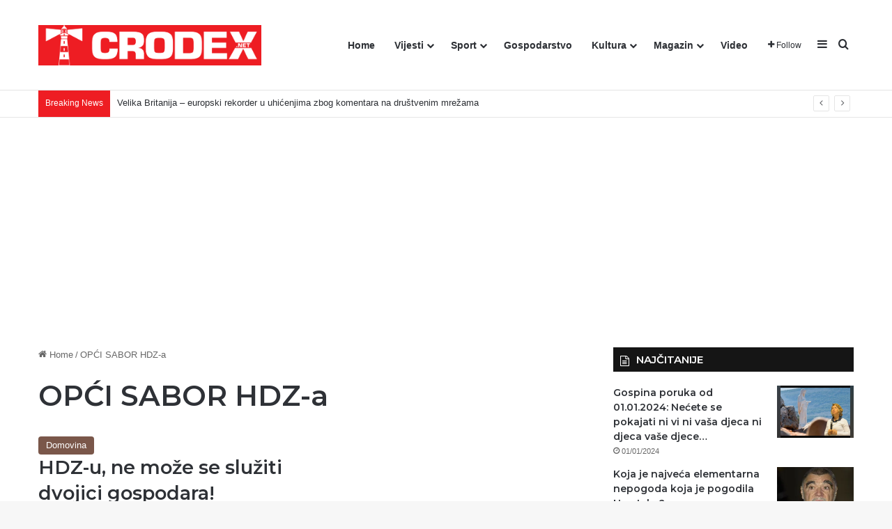

--- FILE ---
content_type: text/html; charset=utf-8
request_url: https://www.google.com/recaptcha/api2/anchor?ar=1&k=6LdDKU0hAAAAANeMbnIpe5UGOaF0nOMskhCCJciA&co=aHR0cHM6Ly9jcm9kZXgubmV0OjQ0Mw..&hl=en&v=PoyoqOPhxBO7pBk68S4YbpHZ&size=normal&anchor-ms=20000&execute-ms=30000&cb=zhl7lrks01i0
body_size: 50341
content:
<!DOCTYPE HTML><html dir="ltr" lang="en"><head><meta http-equiv="Content-Type" content="text/html; charset=UTF-8">
<meta http-equiv="X-UA-Compatible" content="IE=edge">
<title>reCAPTCHA</title>
<style type="text/css">
/* cyrillic-ext */
@font-face {
  font-family: 'Roboto';
  font-style: normal;
  font-weight: 400;
  font-stretch: 100%;
  src: url(//fonts.gstatic.com/s/roboto/v48/KFO7CnqEu92Fr1ME7kSn66aGLdTylUAMa3GUBHMdazTgWw.woff2) format('woff2');
  unicode-range: U+0460-052F, U+1C80-1C8A, U+20B4, U+2DE0-2DFF, U+A640-A69F, U+FE2E-FE2F;
}
/* cyrillic */
@font-face {
  font-family: 'Roboto';
  font-style: normal;
  font-weight: 400;
  font-stretch: 100%;
  src: url(//fonts.gstatic.com/s/roboto/v48/KFO7CnqEu92Fr1ME7kSn66aGLdTylUAMa3iUBHMdazTgWw.woff2) format('woff2');
  unicode-range: U+0301, U+0400-045F, U+0490-0491, U+04B0-04B1, U+2116;
}
/* greek-ext */
@font-face {
  font-family: 'Roboto';
  font-style: normal;
  font-weight: 400;
  font-stretch: 100%;
  src: url(//fonts.gstatic.com/s/roboto/v48/KFO7CnqEu92Fr1ME7kSn66aGLdTylUAMa3CUBHMdazTgWw.woff2) format('woff2');
  unicode-range: U+1F00-1FFF;
}
/* greek */
@font-face {
  font-family: 'Roboto';
  font-style: normal;
  font-weight: 400;
  font-stretch: 100%;
  src: url(//fonts.gstatic.com/s/roboto/v48/KFO7CnqEu92Fr1ME7kSn66aGLdTylUAMa3-UBHMdazTgWw.woff2) format('woff2');
  unicode-range: U+0370-0377, U+037A-037F, U+0384-038A, U+038C, U+038E-03A1, U+03A3-03FF;
}
/* math */
@font-face {
  font-family: 'Roboto';
  font-style: normal;
  font-weight: 400;
  font-stretch: 100%;
  src: url(//fonts.gstatic.com/s/roboto/v48/KFO7CnqEu92Fr1ME7kSn66aGLdTylUAMawCUBHMdazTgWw.woff2) format('woff2');
  unicode-range: U+0302-0303, U+0305, U+0307-0308, U+0310, U+0312, U+0315, U+031A, U+0326-0327, U+032C, U+032F-0330, U+0332-0333, U+0338, U+033A, U+0346, U+034D, U+0391-03A1, U+03A3-03A9, U+03B1-03C9, U+03D1, U+03D5-03D6, U+03F0-03F1, U+03F4-03F5, U+2016-2017, U+2034-2038, U+203C, U+2040, U+2043, U+2047, U+2050, U+2057, U+205F, U+2070-2071, U+2074-208E, U+2090-209C, U+20D0-20DC, U+20E1, U+20E5-20EF, U+2100-2112, U+2114-2115, U+2117-2121, U+2123-214F, U+2190, U+2192, U+2194-21AE, U+21B0-21E5, U+21F1-21F2, U+21F4-2211, U+2213-2214, U+2216-22FF, U+2308-230B, U+2310, U+2319, U+231C-2321, U+2336-237A, U+237C, U+2395, U+239B-23B7, U+23D0, U+23DC-23E1, U+2474-2475, U+25AF, U+25B3, U+25B7, U+25BD, U+25C1, U+25CA, U+25CC, U+25FB, U+266D-266F, U+27C0-27FF, U+2900-2AFF, U+2B0E-2B11, U+2B30-2B4C, U+2BFE, U+3030, U+FF5B, U+FF5D, U+1D400-1D7FF, U+1EE00-1EEFF;
}
/* symbols */
@font-face {
  font-family: 'Roboto';
  font-style: normal;
  font-weight: 400;
  font-stretch: 100%;
  src: url(//fonts.gstatic.com/s/roboto/v48/KFO7CnqEu92Fr1ME7kSn66aGLdTylUAMaxKUBHMdazTgWw.woff2) format('woff2');
  unicode-range: U+0001-000C, U+000E-001F, U+007F-009F, U+20DD-20E0, U+20E2-20E4, U+2150-218F, U+2190, U+2192, U+2194-2199, U+21AF, U+21E6-21F0, U+21F3, U+2218-2219, U+2299, U+22C4-22C6, U+2300-243F, U+2440-244A, U+2460-24FF, U+25A0-27BF, U+2800-28FF, U+2921-2922, U+2981, U+29BF, U+29EB, U+2B00-2BFF, U+4DC0-4DFF, U+FFF9-FFFB, U+10140-1018E, U+10190-1019C, U+101A0, U+101D0-101FD, U+102E0-102FB, U+10E60-10E7E, U+1D2C0-1D2D3, U+1D2E0-1D37F, U+1F000-1F0FF, U+1F100-1F1AD, U+1F1E6-1F1FF, U+1F30D-1F30F, U+1F315, U+1F31C, U+1F31E, U+1F320-1F32C, U+1F336, U+1F378, U+1F37D, U+1F382, U+1F393-1F39F, U+1F3A7-1F3A8, U+1F3AC-1F3AF, U+1F3C2, U+1F3C4-1F3C6, U+1F3CA-1F3CE, U+1F3D4-1F3E0, U+1F3ED, U+1F3F1-1F3F3, U+1F3F5-1F3F7, U+1F408, U+1F415, U+1F41F, U+1F426, U+1F43F, U+1F441-1F442, U+1F444, U+1F446-1F449, U+1F44C-1F44E, U+1F453, U+1F46A, U+1F47D, U+1F4A3, U+1F4B0, U+1F4B3, U+1F4B9, U+1F4BB, U+1F4BF, U+1F4C8-1F4CB, U+1F4D6, U+1F4DA, U+1F4DF, U+1F4E3-1F4E6, U+1F4EA-1F4ED, U+1F4F7, U+1F4F9-1F4FB, U+1F4FD-1F4FE, U+1F503, U+1F507-1F50B, U+1F50D, U+1F512-1F513, U+1F53E-1F54A, U+1F54F-1F5FA, U+1F610, U+1F650-1F67F, U+1F687, U+1F68D, U+1F691, U+1F694, U+1F698, U+1F6AD, U+1F6B2, U+1F6B9-1F6BA, U+1F6BC, U+1F6C6-1F6CF, U+1F6D3-1F6D7, U+1F6E0-1F6EA, U+1F6F0-1F6F3, U+1F6F7-1F6FC, U+1F700-1F7FF, U+1F800-1F80B, U+1F810-1F847, U+1F850-1F859, U+1F860-1F887, U+1F890-1F8AD, U+1F8B0-1F8BB, U+1F8C0-1F8C1, U+1F900-1F90B, U+1F93B, U+1F946, U+1F984, U+1F996, U+1F9E9, U+1FA00-1FA6F, U+1FA70-1FA7C, U+1FA80-1FA89, U+1FA8F-1FAC6, U+1FACE-1FADC, U+1FADF-1FAE9, U+1FAF0-1FAF8, U+1FB00-1FBFF;
}
/* vietnamese */
@font-face {
  font-family: 'Roboto';
  font-style: normal;
  font-weight: 400;
  font-stretch: 100%;
  src: url(//fonts.gstatic.com/s/roboto/v48/KFO7CnqEu92Fr1ME7kSn66aGLdTylUAMa3OUBHMdazTgWw.woff2) format('woff2');
  unicode-range: U+0102-0103, U+0110-0111, U+0128-0129, U+0168-0169, U+01A0-01A1, U+01AF-01B0, U+0300-0301, U+0303-0304, U+0308-0309, U+0323, U+0329, U+1EA0-1EF9, U+20AB;
}
/* latin-ext */
@font-face {
  font-family: 'Roboto';
  font-style: normal;
  font-weight: 400;
  font-stretch: 100%;
  src: url(//fonts.gstatic.com/s/roboto/v48/KFO7CnqEu92Fr1ME7kSn66aGLdTylUAMa3KUBHMdazTgWw.woff2) format('woff2');
  unicode-range: U+0100-02BA, U+02BD-02C5, U+02C7-02CC, U+02CE-02D7, U+02DD-02FF, U+0304, U+0308, U+0329, U+1D00-1DBF, U+1E00-1E9F, U+1EF2-1EFF, U+2020, U+20A0-20AB, U+20AD-20C0, U+2113, U+2C60-2C7F, U+A720-A7FF;
}
/* latin */
@font-face {
  font-family: 'Roboto';
  font-style: normal;
  font-weight: 400;
  font-stretch: 100%;
  src: url(//fonts.gstatic.com/s/roboto/v48/KFO7CnqEu92Fr1ME7kSn66aGLdTylUAMa3yUBHMdazQ.woff2) format('woff2');
  unicode-range: U+0000-00FF, U+0131, U+0152-0153, U+02BB-02BC, U+02C6, U+02DA, U+02DC, U+0304, U+0308, U+0329, U+2000-206F, U+20AC, U+2122, U+2191, U+2193, U+2212, U+2215, U+FEFF, U+FFFD;
}
/* cyrillic-ext */
@font-face {
  font-family: 'Roboto';
  font-style: normal;
  font-weight: 500;
  font-stretch: 100%;
  src: url(//fonts.gstatic.com/s/roboto/v48/KFO7CnqEu92Fr1ME7kSn66aGLdTylUAMa3GUBHMdazTgWw.woff2) format('woff2');
  unicode-range: U+0460-052F, U+1C80-1C8A, U+20B4, U+2DE0-2DFF, U+A640-A69F, U+FE2E-FE2F;
}
/* cyrillic */
@font-face {
  font-family: 'Roboto';
  font-style: normal;
  font-weight: 500;
  font-stretch: 100%;
  src: url(//fonts.gstatic.com/s/roboto/v48/KFO7CnqEu92Fr1ME7kSn66aGLdTylUAMa3iUBHMdazTgWw.woff2) format('woff2');
  unicode-range: U+0301, U+0400-045F, U+0490-0491, U+04B0-04B1, U+2116;
}
/* greek-ext */
@font-face {
  font-family: 'Roboto';
  font-style: normal;
  font-weight: 500;
  font-stretch: 100%;
  src: url(//fonts.gstatic.com/s/roboto/v48/KFO7CnqEu92Fr1ME7kSn66aGLdTylUAMa3CUBHMdazTgWw.woff2) format('woff2');
  unicode-range: U+1F00-1FFF;
}
/* greek */
@font-face {
  font-family: 'Roboto';
  font-style: normal;
  font-weight: 500;
  font-stretch: 100%;
  src: url(//fonts.gstatic.com/s/roboto/v48/KFO7CnqEu92Fr1ME7kSn66aGLdTylUAMa3-UBHMdazTgWw.woff2) format('woff2');
  unicode-range: U+0370-0377, U+037A-037F, U+0384-038A, U+038C, U+038E-03A1, U+03A3-03FF;
}
/* math */
@font-face {
  font-family: 'Roboto';
  font-style: normal;
  font-weight: 500;
  font-stretch: 100%;
  src: url(//fonts.gstatic.com/s/roboto/v48/KFO7CnqEu92Fr1ME7kSn66aGLdTylUAMawCUBHMdazTgWw.woff2) format('woff2');
  unicode-range: U+0302-0303, U+0305, U+0307-0308, U+0310, U+0312, U+0315, U+031A, U+0326-0327, U+032C, U+032F-0330, U+0332-0333, U+0338, U+033A, U+0346, U+034D, U+0391-03A1, U+03A3-03A9, U+03B1-03C9, U+03D1, U+03D5-03D6, U+03F0-03F1, U+03F4-03F5, U+2016-2017, U+2034-2038, U+203C, U+2040, U+2043, U+2047, U+2050, U+2057, U+205F, U+2070-2071, U+2074-208E, U+2090-209C, U+20D0-20DC, U+20E1, U+20E5-20EF, U+2100-2112, U+2114-2115, U+2117-2121, U+2123-214F, U+2190, U+2192, U+2194-21AE, U+21B0-21E5, U+21F1-21F2, U+21F4-2211, U+2213-2214, U+2216-22FF, U+2308-230B, U+2310, U+2319, U+231C-2321, U+2336-237A, U+237C, U+2395, U+239B-23B7, U+23D0, U+23DC-23E1, U+2474-2475, U+25AF, U+25B3, U+25B7, U+25BD, U+25C1, U+25CA, U+25CC, U+25FB, U+266D-266F, U+27C0-27FF, U+2900-2AFF, U+2B0E-2B11, U+2B30-2B4C, U+2BFE, U+3030, U+FF5B, U+FF5D, U+1D400-1D7FF, U+1EE00-1EEFF;
}
/* symbols */
@font-face {
  font-family: 'Roboto';
  font-style: normal;
  font-weight: 500;
  font-stretch: 100%;
  src: url(//fonts.gstatic.com/s/roboto/v48/KFO7CnqEu92Fr1ME7kSn66aGLdTylUAMaxKUBHMdazTgWw.woff2) format('woff2');
  unicode-range: U+0001-000C, U+000E-001F, U+007F-009F, U+20DD-20E0, U+20E2-20E4, U+2150-218F, U+2190, U+2192, U+2194-2199, U+21AF, U+21E6-21F0, U+21F3, U+2218-2219, U+2299, U+22C4-22C6, U+2300-243F, U+2440-244A, U+2460-24FF, U+25A0-27BF, U+2800-28FF, U+2921-2922, U+2981, U+29BF, U+29EB, U+2B00-2BFF, U+4DC0-4DFF, U+FFF9-FFFB, U+10140-1018E, U+10190-1019C, U+101A0, U+101D0-101FD, U+102E0-102FB, U+10E60-10E7E, U+1D2C0-1D2D3, U+1D2E0-1D37F, U+1F000-1F0FF, U+1F100-1F1AD, U+1F1E6-1F1FF, U+1F30D-1F30F, U+1F315, U+1F31C, U+1F31E, U+1F320-1F32C, U+1F336, U+1F378, U+1F37D, U+1F382, U+1F393-1F39F, U+1F3A7-1F3A8, U+1F3AC-1F3AF, U+1F3C2, U+1F3C4-1F3C6, U+1F3CA-1F3CE, U+1F3D4-1F3E0, U+1F3ED, U+1F3F1-1F3F3, U+1F3F5-1F3F7, U+1F408, U+1F415, U+1F41F, U+1F426, U+1F43F, U+1F441-1F442, U+1F444, U+1F446-1F449, U+1F44C-1F44E, U+1F453, U+1F46A, U+1F47D, U+1F4A3, U+1F4B0, U+1F4B3, U+1F4B9, U+1F4BB, U+1F4BF, U+1F4C8-1F4CB, U+1F4D6, U+1F4DA, U+1F4DF, U+1F4E3-1F4E6, U+1F4EA-1F4ED, U+1F4F7, U+1F4F9-1F4FB, U+1F4FD-1F4FE, U+1F503, U+1F507-1F50B, U+1F50D, U+1F512-1F513, U+1F53E-1F54A, U+1F54F-1F5FA, U+1F610, U+1F650-1F67F, U+1F687, U+1F68D, U+1F691, U+1F694, U+1F698, U+1F6AD, U+1F6B2, U+1F6B9-1F6BA, U+1F6BC, U+1F6C6-1F6CF, U+1F6D3-1F6D7, U+1F6E0-1F6EA, U+1F6F0-1F6F3, U+1F6F7-1F6FC, U+1F700-1F7FF, U+1F800-1F80B, U+1F810-1F847, U+1F850-1F859, U+1F860-1F887, U+1F890-1F8AD, U+1F8B0-1F8BB, U+1F8C0-1F8C1, U+1F900-1F90B, U+1F93B, U+1F946, U+1F984, U+1F996, U+1F9E9, U+1FA00-1FA6F, U+1FA70-1FA7C, U+1FA80-1FA89, U+1FA8F-1FAC6, U+1FACE-1FADC, U+1FADF-1FAE9, U+1FAF0-1FAF8, U+1FB00-1FBFF;
}
/* vietnamese */
@font-face {
  font-family: 'Roboto';
  font-style: normal;
  font-weight: 500;
  font-stretch: 100%;
  src: url(//fonts.gstatic.com/s/roboto/v48/KFO7CnqEu92Fr1ME7kSn66aGLdTylUAMa3OUBHMdazTgWw.woff2) format('woff2');
  unicode-range: U+0102-0103, U+0110-0111, U+0128-0129, U+0168-0169, U+01A0-01A1, U+01AF-01B0, U+0300-0301, U+0303-0304, U+0308-0309, U+0323, U+0329, U+1EA0-1EF9, U+20AB;
}
/* latin-ext */
@font-face {
  font-family: 'Roboto';
  font-style: normal;
  font-weight: 500;
  font-stretch: 100%;
  src: url(//fonts.gstatic.com/s/roboto/v48/KFO7CnqEu92Fr1ME7kSn66aGLdTylUAMa3KUBHMdazTgWw.woff2) format('woff2');
  unicode-range: U+0100-02BA, U+02BD-02C5, U+02C7-02CC, U+02CE-02D7, U+02DD-02FF, U+0304, U+0308, U+0329, U+1D00-1DBF, U+1E00-1E9F, U+1EF2-1EFF, U+2020, U+20A0-20AB, U+20AD-20C0, U+2113, U+2C60-2C7F, U+A720-A7FF;
}
/* latin */
@font-face {
  font-family: 'Roboto';
  font-style: normal;
  font-weight: 500;
  font-stretch: 100%;
  src: url(//fonts.gstatic.com/s/roboto/v48/KFO7CnqEu92Fr1ME7kSn66aGLdTylUAMa3yUBHMdazQ.woff2) format('woff2');
  unicode-range: U+0000-00FF, U+0131, U+0152-0153, U+02BB-02BC, U+02C6, U+02DA, U+02DC, U+0304, U+0308, U+0329, U+2000-206F, U+20AC, U+2122, U+2191, U+2193, U+2212, U+2215, U+FEFF, U+FFFD;
}
/* cyrillic-ext */
@font-face {
  font-family: 'Roboto';
  font-style: normal;
  font-weight: 900;
  font-stretch: 100%;
  src: url(//fonts.gstatic.com/s/roboto/v48/KFO7CnqEu92Fr1ME7kSn66aGLdTylUAMa3GUBHMdazTgWw.woff2) format('woff2');
  unicode-range: U+0460-052F, U+1C80-1C8A, U+20B4, U+2DE0-2DFF, U+A640-A69F, U+FE2E-FE2F;
}
/* cyrillic */
@font-face {
  font-family: 'Roboto';
  font-style: normal;
  font-weight: 900;
  font-stretch: 100%;
  src: url(//fonts.gstatic.com/s/roboto/v48/KFO7CnqEu92Fr1ME7kSn66aGLdTylUAMa3iUBHMdazTgWw.woff2) format('woff2');
  unicode-range: U+0301, U+0400-045F, U+0490-0491, U+04B0-04B1, U+2116;
}
/* greek-ext */
@font-face {
  font-family: 'Roboto';
  font-style: normal;
  font-weight: 900;
  font-stretch: 100%;
  src: url(//fonts.gstatic.com/s/roboto/v48/KFO7CnqEu92Fr1ME7kSn66aGLdTylUAMa3CUBHMdazTgWw.woff2) format('woff2');
  unicode-range: U+1F00-1FFF;
}
/* greek */
@font-face {
  font-family: 'Roboto';
  font-style: normal;
  font-weight: 900;
  font-stretch: 100%;
  src: url(//fonts.gstatic.com/s/roboto/v48/KFO7CnqEu92Fr1ME7kSn66aGLdTylUAMa3-UBHMdazTgWw.woff2) format('woff2');
  unicode-range: U+0370-0377, U+037A-037F, U+0384-038A, U+038C, U+038E-03A1, U+03A3-03FF;
}
/* math */
@font-face {
  font-family: 'Roboto';
  font-style: normal;
  font-weight: 900;
  font-stretch: 100%;
  src: url(//fonts.gstatic.com/s/roboto/v48/KFO7CnqEu92Fr1ME7kSn66aGLdTylUAMawCUBHMdazTgWw.woff2) format('woff2');
  unicode-range: U+0302-0303, U+0305, U+0307-0308, U+0310, U+0312, U+0315, U+031A, U+0326-0327, U+032C, U+032F-0330, U+0332-0333, U+0338, U+033A, U+0346, U+034D, U+0391-03A1, U+03A3-03A9, U+03B1-03C9, U+03D1, U+03D5-03D6, U+03F0-03F1, U+03F4-03F5, U+2016-2017, U+2034-2038, U+203C, U+2040, U+2043, U+2047, U+2050, U+2057, U+205F, U+2070-2071, U+2074-208E, U+2090-209C, U+20D0-20DC, U+20E1, U+20E5-20EF, U+2100-2112, U+2114-2115, U+2117-2121, U+2123-214F, U+2190, U+2192, U+2194-21AE, U+21B0-21E5, U+21F1-21F2, U+21F4-2211, U+2213-2214, U+2216-22FF, U+2308-230B, U+2310, U+2319, U+231C-2321, U+2336-237A, U+237C, U+2395, U+239B-23B7, U+23D0, U+23DC-23E1, U+2474-2475, U+25AF, U+25B3, U+25B7, U+25BD, U+25C1, U+25CA, U+25CC, U+25FB, U+266D-266F, U+27C0-27FF, U+2900-2AFF, U+2B0E-2B11, U+2B30-2B4C, U+2BFE, U+3030, U+FF5B, U+FF5D, U+1D400-1D7FF, U+1EE00-1EEFF;
}
/* symbols */
@font-face {
  font-family: 'Roboto';
  font-style: normal;
  font-weight: 900;
  font-stretch: 100%;
  src: url(//fonts.gstatic.com/s/roboto/v48/KFO7CnqEu92Fr1ME7kSn66aGLdTylUAMaxKUBHMdazTgWw.woff2) format('woff2');
  unicode-range: U+0001-000C, U+000E-001F, U+007F-009F, U+20DD-20E0, U+20E2-20E4, U+2150-218F, U+2190, U+2192, U+2194-2199, U+21AF, U+21E6-21F0, U+21F3, U+2218-2219, U+2299, U+22C4-22C6, U+2300-243F, U+2440-244A, U+2460-24FF, U+25A0-27BF, U+2800-28FF, U+2921-2922, U+2981, U+29BF, U+29EB, U+2B00-2BFF, U+4DC0-4DFF, U+FFF9-FFFB, U+10140-1018E, U+10190-1019C, U+101A0, U+101D0-101FD, U+102E0-102FB, U+10E60-10E7E, U+1D2C0-1D2D3, U+1D2E0-1D37F, U+1F000-1F0FF, U+1F100-1F1AD, U+1F1E6-1F1FF, U+1F30D-1F30F, U+1F315, U+1F31C, U+1F31E, U+1F320-1F32C, U+1F336, U+1F378, U+1F37D, U+1F382, U+1F393-1F39F, U+1F3A7-1F3A8, U+1F3AC-1F3AF, U+1F3C2, U+1F3C4-1F3C6, U+1F3CA-1F3CE, U+1F3D4-1F3E0, U+1F3ED, U+1F3F1-1F3F3, U+1F3F5-1F3F7, U+1F408, U+1F415, U+1F41F, U+1F426, U+1F43F, U+1F441-1F442, U+1F444, U+1F446-1F449, U+1F44C-1F44E, U+1F453, U+1F46A, U+1F47D, U+1F4A3, U+1F4B0, U+1F4B3, U+1F4B9, U+1F4BB, U+1F4BF, U+1F4C8-1F4CB, U+1F4D6, U+1F4DA, U+1F4DF, U+1F4E3-1F4E6, U+1F4EA-1F4ED, U+1F4F7, U+1F4F9-1F4FB, U+1F4FD-1F4FE, U+1F503, U+1F507-1F50B, U+1F50D, U+1F512-1F513, U+1F53E-1F54A, U+1F54F-1F5FA, U+1F610, U+1F650-1F67F, U+1F687, U+1F68D, U+1F691, U+1F694, U+1F698, U+1F6AD, U+1F6B2, U+1F6B9-1F6BA, U+1F6BC, U+1F6C6-1F6CF, U+1F6D3-1F6D7, U+1F6E0-1F6EA, U+1F6F0-1F6F3, U+1F6F7-1F6FC, U+1F700-1F7FF, U+1F800-1F80B, U+1F810-1F847, U+1F850-1F859, U+1F860-1F887, U+1F890-1F8AD, U+1F8B0-1F8BB, U+1F8C0-1F8C1, U+1F900-1F90B, U+1F93B, U+1F946, U+1F984, U+1F996, U+1F9E9, U+1FA00-1FA6F, U+1FA70-1FA7C, U+1FA80-1FA89, U+1FA8F-1FAC6, U+1FACE-1FADC, U+1FADF-1FAE9, U+1FAF0-1FAF8, U+1FB00-1FBFF;
}
/* vietnamese */
@font-face {
  font-family: 'Roboto';
  font-style: normal;
  font-weight: 900;
  font-stretch: 100%;
  src: url(//fonts.gstatic.com/s/roboto/v48/KFO7CnqEu92Fr1ME7kSn66aGLdTylUAMa3OUBHMdazTgWw.woff2) format('woff2');
  unicode-range: U+0102-0103, U+0110-0111, U+0128-0129, U+0168-0169, U+01A0-01A1, U+01AF-01B0, U+0300-0301, U+0303-0304, U+0308-0309, U+0323, U+0329, U+1EA0-1EF9, U+20AB;
}
/* latin-ext */
@font-face {
  font-family: 'Roboto';
  font-style: normal;
  font-weight: 900;
  font-stretch: 100%;
  src: url(//fonts.gstatic.com/s/roboto/v48/KFO7CnqEu92Fr1ME7kSn66aGLdTylUAMa3KUBHMdazTgWw.woff2) format('woff2');
  unicode-range: U+0100-02BA, U+02BD-02C5, U+02C7-02CC, U+02CE-02D7, U+02DD-02FF, U+0304, U+0308, U+0329, U+1D00-1DBF, U+1E00-1E9F, U+1EF2-1EFF, U+2020, U+20A0-20AB, U+20AD-20C0, U+2113, U+2C60-2C7F, U+A720-A7FF;
}
/* latin */
@font-face {
  font-family: 'Roboto';
  font-style: normal;
  font-weight: 900;
  font-stretch: 100%;
  src: url(//fonts.gstatic.com/s/roboto/v48/KFO7CnqEu92Fr1ME7kSn66aGLdTylUAMa3yUBHMdazQ.woff2) format('woff2');
  unicode-range: U+0000-00FF, U+0131, U+0152-0153, U+02BB-02BC, U+02C6, U+02DA, U+02DC, U+0304, U+0308, U+0329, U+2000-206F, U+20AC, U+2122, U+2191, U+2193, U+2212, U+2215, U+FEFF, U+FFFD;
}

</style>
<link rel="stylesheet" type="text/css" href="https://www.gstatic.com/recaptcha/releases/PoyoqOPhxBO7pBk68S4YbpHZ/styles__ltr.css">
<script nonce="wiRG1kpCTj6PFIrQr1oBwg" type="text/javascript">window['__recaptcha_api'] = 'https://www.google.com/recaptcha/api2/';</script>
<script type="text/javascript" src="https://www.gstatic.com/recaptcha/releases/PoyoqOPhxBO7pBk68S4YbpHZ/recaptcha__en.js" nonce="wiRG1kpCTj6PFIrQr1oBwg">
      
    </script></head>
<body><div id="rc-anchor-alert" class="rc-anchor-alert"></div>
<input type="hidden" id="recaptcha-token" value="[base64]">
<script type="text/javascript" nonce="wiRG1kpCTj6PFIrQr1oBwg">
      recaptcha.anchor.Main.init("[\x22ainput\x22,[\x22bgdata\x22,\x22\x22,\[base64]/[base64]/[base64]/[base64]/[base64]/[base64]/KGcoTywyNTMsTy5PKSxVRyhPLEMpKTpnKE8sMjUzLEMpLE8pKSxsKSksTykpfSxieT1mdW5jdGlvbihDLE8sdSxsKXtmb3IobD0odT1SKEMpLDApO08+MDtPLS0pbD1sPDw4fFooQyk7ZyhDLHUsbCl9LFVHPWZ1bmN0aW9uKEMsTyl7Qy5pLmxlbmd0aD4xMDQ/[base64]/[base64]/[base64]/[base64]/[base64]/[base64]/[base64]\\u003d\x22,\[base64]\\u003d\x22,\[base64]/DgGcvw6HCvnQVw6jDtydVwpkGw6jCijzDumhnM8KKwrp3NMOoDsKwNMKVwrgWw5rCrhrCg8OXDEQfETXDgWLCqz5kwolUV8OjP3JlY8O+wo3Cmm57wqB2wrfCoxFQw7TDk3gLcjjCpsOJwowETcOGw47CosOAwqhfFW/[base64]/ChgFAOlTDiMKMwpLDonbDosOVLhnDk8OCCm5Rw4Vsw77DocKcTFLCssOnEyseUcKHBRPDkCrDksO0H2nCpi06BMKRwr3CiMKHXsOSw4/CvgZTwrNMwo13HRXCssO5I8KSwptNMHR0LztrIsKdCB9TTC/DtRNJEjBVwpTCvSfCpsKAw5zDp8OKw44NHQ/ClsKSw7kDWjPDs8ONQhlWwo4YdFVvKsO5w6XDn8KXw5FDw50zTSjCiEBcJcKCw7NUXMKWw6QQwqFLcMKewqIHDQ8Bw6t+ZsKAw4p6wp/ChMKGPF7CscKkWisdw40iw61yczPCvMOeGkPDuSYsCDwUQhIYwoRsWjTDkAPDqcKhNBJ3BMK+BsKSwrVzYBbDgEvCkGI/w5IFUHLDrsO/woTDrgjDlcOKccOtw609GgJVKh3DrwdCwrfDmcOuGzfDh8KPLARaF8OAw7HDk8KIw6/[base64]/wq8oSXbCoFrDrnIxwp9gw5TDmsOwwpvDrcOWDwplwrgyVMK/YnA/[base64]/CnMOjwqvDv0tVVEfCoMOdw7bDkcOfwobCpjYZwpfCisKswo9DwqYhwps9Rld4wp3Ck8KGXDbDpsO0QG3CkE/DjMOvZFVxwoJZwpJ/[base64]/CpcKLwqHCjF3CthtHw457w7M1OyHCt3LCq2E+OMOUw4kUXkXCqsObT8KiCMKkZ8KIOsOSw6vDo0LCjX3DsktsMcKXSsOsH8OBw6F3DRhzw5l/aRBdacOHSAgCBsKGdmkTw5DCqDc8FjxgEsOAwrcyRljCoMODNcO2wp3DmiglbcOkw70/XsObNjRFwrJ0QAzDo8Otb8OJwpLDgnjDsTsbw4tLbsK5w6PCjUVPfcOowqxQJcOhwr54w7PCvsKuGQPCj8KIe23DhwQsw4UoYMKVasO7PcKSwqAfw7rCiAtEw6glw4Etw7gnwq5RcsKEF2dUwr9ewq58HwjCp8ONw47CrSYvw4NAUcOUw5nDg8KtdA5ew53Cgn/Co3zDh8K8YzMwwrnCgX82w5zChz1ST0rDu8OzwpQ1wr7CqcOrwrYMwqI/UcO2w7bCmmjCmsOUwpnCjMOcwpN+w6A6Lj7DmjpHwoBMw4ZFPyrCoSAJO8O9ZAQVZnjCh8KpwqDDp2fCksKPwqRDBcKrIcO9wpsZw6zDnMK1b8KJw4Uvw4YWw7BpXXrDhgsawoomw70awp3DlMOaA8OMwp/DtDQDwqoRR8OnTnfDixEMw4McJQFIw5/[base64]/RsK/w7h6HMKowoZ3WUlAJDTCijYnGxp0w5ZAdnc8DyEPIDkLw7EtwqwWwqQUw6nCpQsVwpU6w5dsHMOEwpsfUcKfIcO0wo18wrZWOEx3w7d/LMKZw4R8wqTDl3V8wrxObcKeRx95wrDCsMOYU8O6wr4ifh4jNcKgM3fDvQFgwpLDgsKgM2rCvAvCvsOzJsKYU8KrbsOFwp3CpXYDwr04wp/DgW/CkMODDMO0wrrDt8Oew7AjwoVUw6k9EBPDpMKsBsKBCcOoT1TDgkXDjMKAw5DCoEwTwr9nw7nDn8OnwpBAwqfCncKSe8OzAsKSJ8KWXVHDolx4w5TDrF9XcAzCs8K1fWVlY8OZKsOzwrdNQHTDjMK3CMOYchfDnFvCkMKgw4/Cun4gwoQjwphtw4DDpijCrMKYHhJ5wq8bwqDDtcKlwqnCk8OFwrd+wrbDlcKAw47DjsKNwq/DjTfCslZDCzYRwqvDvMKBw5EaVUY8ZwHDuR4aOMOtw5I8w4bCgcKNw6nDoMOMw50dw5AkHcO7wpUAw4ZGI8OswoHChXfCtMOxw5fDr8OZOMKgWsOqwr9LCsOiRcOocXnCvsK9w6/Dkg/Cs8Kewq4qwrHCv8KwwrfCsG8rwojDgsOGRMO1RsOpesO1HMO4w6REwr3CncOkw6vCucOHw5PDrcO1dMKBw6gsw41sNsKOw7QJwqzDsB4nY3kLw7RnwoQrPDZ2RcOgw4bCg8K7wqvCqi/[base64]/DmMOAwqHDhS4Zw6l3wop/a8KXBcKfYCcKJMKowr/[base64]/[base64]/ClsOzwq7DrjQKwr7DnmQeOcOCb8K8dMKKVMOLCxFyQcOHw4vDjMOtw47ChMKYeVF1csKWRVBRwrzDmsKgwofCgMKEKcOgDg14VAw1XVZFccOqVsKTwqHCtsOWwrwsw4TCtMOLw6NXW8O3fcOPQMOzw5cvw4HCkcO/wq/DpMOlwpktYEPCgnzDgsOZBnHCv8Omw47DkQfDshXCuMKGwoYoHcOResOHw7XCuTXDsS5vwq7DocKxcsOiw4LCpMOgw7xeNMOSw47DmMOuMcKqw5x+QcKSVi/DjsKqw6vCsSEYw5PDgsKmSmjDs3PDksKjw6VXwpk9LMOWwosnR8OyZknCq8KgHA3ChmnDgxpSZcOKTmfDu1fCkRnCoFHCtCnChUQdbcKMF8KcwpzDh8Klw53DvwXDhXzCoU7Cg8Kjw5gDLQrDlg/CngjDs8KjRcOtw6ckw5gmUMOFL2Rfw7kFSXxlw7DCocOYXsKkMiDDnXXCp8O1wqbCvhJgwrzCrm/Dl006RS/Dh3UpQRrDtsOKVsOww6wvw7Q8w5QqaxF/AGjCoMKTw4vClDtZw5zChm/Dgz/Dk8KJw7U6K2cOTsKxw4TCgsKJQsOwwo1+wpVRwplUGMKIw6hEw4Ukw5gaQMOaTy1WX8Ksw6QIwq3Dt8KCwrsVw4/[base64]/[base64]/wrLCgMKlw6rCvcK1w5PDisK3wrJeJCUEwovCkmzDsSINT8KkZ8KjwrzCtcOFwo0cw43CnsOHw7sPQm9vEihOwpljw5rCicOTSsK3AyPCrcKOw53DtMOWJcOndcODHsKKVMKNfU/DnA7CoxHDslLCmsOFFxLDkxTDt8O9w40IwrDDklBVwoHDj8KEO8KnewJ5Wmp0w4BtCcOewr7DsmAAcsOSwpVww7Z5Fi/CkgJZKFI7P2/CoWRIZmLDhC7DhH90w4DDkmFOw5bCqMKPQHpFw6HCucKSw4YLw4dkw7wncsOhw7/Csg7DtHHCmlN7w5bDumbDkMKDwpwbwqkuT8KRwrPCksODwohsw5hbw7XDuRbCgDVxSCrCr8OIwoLCrsKfMcKbw4PDknbCmsOpNcKDRUItwpXDtsOmGXo9M8KlXS0owq4gwqVZwrY8fMOBPm7ChcKIw7o2aMKvaTd/w4o7wprCohVEQMO+JWbChMKvE1DCv8OgEyFTwpNXw5wbJsKxw6nCpcOnEsOWfTMgw7HDusOHw5UjAMKXwrYDw6zDsz5Vd8OxWirDhsK/SybDjDjCpXnCocK0w6bCrMKzDTbCt8O1IVUEwpQ/FAd1w7lYfWbCgTvDgTY1LMOFWMKWw7fDokbDucKMw5jDp1jDslvDsQDCmcK8w5ZowrxGAlsKD8KVwpLCujTCoMORwoPCjDhTQEheRWTDjUxNw6vDuyp6wr4wKUHCo8Oow6fDnsK/akLCv0nCtsKVDMOUG0AwwoLDisObwprClF8vAcOoDsO6woPClkLDtCLCr0HCrj7CiQdgFMO/HVhlJSo8woteWcO2w7A7ZcKDbhkaMHfDnCjDjsKhJRfCsFcUMcOqdmnDkcOhdljDo8OGEsOkMl19wrTDpMOkJmzCqsOILFvDrXtmwpVPwoMww4c+wr9wwpoPPC/DpXfDmMKQDwlHYxjCqsKQw6o+NWPDrsO+TBDDqizChMKycMKkfMOuW8OPwrJ0w7jDpGrCtE/Dr0cvwqnCssKYXV9cw7NKOcOVbMKIwqF6B8O0ZGNXBDBIw5IySB7CgXfDo8ObL0XCuMO3woLDtsOZMGIGw7vCocO2w5PDqgTCvgIeUGptJ8KiDMO5IcOtZ8KywoEUwr3Cm8O3MMKSYhnDgxANwqouScK0wprCoMKcwo40wpZYHnfDqXXCgiXDpWLCnwR/wps0BCcZG1dBw5YxdsKNwrTDqm/CtcOaLmXDigbDvhbCkXJVbgUQQih/w65RUMK1a8Ofw6hjWEnCnMOsw73DvjvCt8OjQR5sCjnDvsKxwqwUw6YowpXDpmETXMKlF8K6RHnCqEczwovDkcODwp0AwpF/UcOJw75Ew7ckwrtfbcK6w7/[base64]/CuRXDvXE+wpJADEbCqFvCsMORwphgR0fDv8KNwq3CiMOZw54eUsO9Rh3DvcO8PwpDw5MSfxlBAcOuB8KVB0nDhSs1dnTCq29kwpVVJ0rDmcOiAsOUwprDr0bCiMOmw7TCrMKRGEYQw6XCgsOzwr9HwowrI8KrKsOBVMOWw7YrwpLDnRXCkMOWPw/DrWDChcKOZ1/DssO3QcO8w7jCvMO2wqwMwqVJQk3DhMOhHA0WwpbCsSTCrFjDpHsQCjN/[base64]/WFXCpcOcPsKGNjscwqfDplhewqdiTk7CkCJGw49Uwo5QwoUlTzDCgg/[base64]/CusOawoFLHifCksOCbDQuw7jCsT1aw5jDvSZaV198w4sXwpBracOcJyrCnHfDr8O6wojCoR1vwqfDt8OJw6HDocOSeMODSnTDjMK/wrLCpsOtwodkwrjCmSUseWUvw4HDhcKeCgE3EsKNwqdeWFfDs8OPGErDsnF4wr8owrp1w51QMzQxw73DiMKaZxXDhz8GworClwpNcMKVw4XCucKowpM+w58pcMKaOCjCpD7DghAhLsKLw7Vdw53DlTJ5w6dRTMKNw5bCs8KLLgbDj2pUwrnCuEkqwp4wbn/DggnCh8Kqw7fCv2DCphLDoxI+VsKtwpPCssK7w5LCmgcMw7/[base64]/[base64]/CkcKVS8KTRcOUwqgXVcKdTX4zw6rDsHzDsgcDw7M/bxlUw5tdwofDvn/Ckyl8JElyw53Dh8Kew6sHwrs6LsKCwpcjwo/Cj8OCw6XDg1LDssOFw7XCuGISLiLClcOTwqQeYsORwr9ww7XCuXdtwrBbEFxLPsKYwrNVwqnDpMKHw7JgLMKqHcKJKsO0Y2gcw4Yjw4HDj8Oxw5/Ctx3CvE5YO3gmwoDDjgYLw4tGPcKKwq51RMOrOQEGdWctTsKUwr/[base64]/WyJMw5gZwpTCiMOAwphJwp/CijTDqQBjKzzCjiDDksKew4l/wqPDvHzCrBQSwpHDpsOew5DCjlEjwqLDgCXCtsKTecO1w4TDh8KcwonDvmAMwpthw4rCoMOdC8Kmwo/Dsg4qLFNRdsK8w75Hbi5zwrVxRcOIw6fDusKoRDjDtcOcBcKkY8KQMXMCwrbCscKYLX/CmMK1DELCjMKyRMKUwpMqODrChsK/wrXDk8OZeMKcw6AYw4t+AwtNOl5XwrnDu8OOQnxYGMOrwo/[base64]/Dt01Mwp8oBEUed3vCi8OswqvDt8OiIzUCw4PCuX0sbcOyODF/w4Bswq3CtlvCt2jCsEfCmsORwrcJw5NVwoXDl8O8WMOWYyHCnMKmwrckw7tIw6JMw65Mw4QJwqNEw5l9KHJBw4EEW3Yycy/[base64]/ChcKcw7U1wqPCgcK7wqoUwoFhw69+GsK0w60+YsK8w4hmKm/DqUVNLynDqXbCgB8Sw67CqBXDhMKyw7DCgH8+SsKqcEs3csO0dcK/wozDqsO/[base64]/CmXJ6woPCiD1fbUXDjjjCqDrCkMKIw7vDg8OtLE7DkhvCl8O2DysQw57CkigFwqwmY8KQC8OEHD5BwodkXMKVE2oawpI7woLDnsKIGcOnfzfCoCnCkXnDgUHDs8Opw6HDhsO1wr5oGcO2LAZ7Zl0rQBzCjG/CgSjCm3rChXsILsKLB8K5wozCpwHDhVLDtsKCbDLDo8KHBsOLwrvDqsK+bMOnM8K0w60qPBcXw6XCiX/[base64]/fg7CucK1RcOzc8Knw5jDu8KFwrdrTMO8NsKTwpHDuMOjwrbCsxwDIcKkHC4KHcKewqg6X8KsC8Kaw4/CjcOjehdba2PDqMOTJsK6KEJucGTDqsKtJHlhL0AZwoNrwpIBBMOPw5hrw6XDtj9baWzCrcKIw7U6wrcqdREGw6XCssKOGsKfUCDCpMO1w6zCnsKKw4fDuMKzwoHCgQ7DhMKzwrEmwrrDjcKTVH/Coi1oKcK6wojDtMKIwrQsw6RLaMOXw4JCFcOUTMOLwqfDgAhSwpXDgcOPCcKSwpUyWlVQwq4ww7/Cj8Oww7jCvRrCkMOkMyPDrsOxwpHDnm85w6wCwpBCVMKbw50vwqbCi1kzBQFkwpXDumTCr3ggwrIpwqbDicK3EsKmw6knwqRrf8ONw6RmwrIcwp7Dl3bCv8OKw4Z/ODd2woBPMh/DqjvDmwhRKFJPw4RhJTZWwqExD8OQUMK3w7TDh0vDtMODwrXDs8Kww6FIVjfDtUAtwqRdH8OmwrvDpSxbH07Cv8KUBcK2NiYnw6DCmXHCrxRIwo9DwqPCgsOnS2pueF4OdcOJDsO/K8Kcw4nCgsOlwro4wqkncWbCjsKXNAxFwp7DsMKkETIVS8KWNl7CmysGwpkMH8Olw5Yow6JyHSsyFEcDwrERG8KQw7TDsS86VgPCs8KpZX/CvsOxw7dOPBp3BE/[base64]/CmBhCHsOXIxTCl8KwGsOVJcKWw7kmwrNIw7rCn8KDwozCpsKUwqQew4nCn8O7wr7CtHHDnAM1CgZTNC1Ew4wHPsO5w75vwpXDgnoKUnDCpngxw5Ybwr9cw6zCgBbChEwYw7HDr0Q/woDDmzfDkWgYwqpZw7hdw6kdfFfCusKrY8Ogwq7ClsOawp53wqlITjxSVhBABVPCiz0jfMOpw5zDjAtlMRrDsiAKXMKrw6DDpMKXcMOuw7h8wqsRwpPCqUFow6QEDypEa3lIHcOXJsO4wo5aw7rDsMK1wosLBMKBwqFBD8OzwpI0EhkCwrM/[base64]/DscOOPcKxfBPCoQI3w7p9wo3CjMOSME1ZwpbDk8KQAm3DhcKBw6fCuXHCl8Kmwp4TLMOKw4pCZiXDtcKTwrvDuT7ClzTDlMOIGn3CusOfQnDDrcK+w4sZwpTCgCl6wrnCvVnDmB/DnMOew5rDp3A5w7vDicK1woXDpS/Ck8KFw6LDnMOXWcKOEwARBsOrTkl9Gkc9w4pZw6/CqwTCo3DChcOeO1nCuhLDlMOCVcKrw5bDpcKqw7QMw5bDjm7ChloHRj4Xw5PDmj7DscK+w4/CmsKCZ8Ktw7IRPg5xwpooGkZaDyBEHsOoCQnDkMK/UyM0wqYow5PDjcKzUsOibCTDlhhBw7AqHU/[base64]/N35UQMOpAsOow4XCq8KIKRXDpsKow70CecKiwrtAw5AVw77Cp8OxAcKMPktGXcKESSrCs8KyLXt7woAdwpxPIMO8eMKIfgx8w4ofw4XCl8KgOw/DgsKqw6fDrGE+XsOfJGRFDMOVFD/CisOGU8KoX8KYCXzChyzCo8KeYE8+TChOwqwyTAxnw6zClTvCuj7DgSzCnwczTsOMAlMEw4Nqwr/[base64]/[base64]/Ck23DvcO+NyDDoMKxXsKYw5vCmmBjPmjCo8OUbVjCoFp/w4HDn8KsSX/Du8Oawp44woIBO8KdCMKSeFPCqC7CiSclw51BRFXChMKUw7fCscOVw7/CosO3w4Q0wqBEwpzCtsKpwrHCicO1wrkOw6bCmzPCqzV7wofDjsOyw6PDp8OywoDDn8OtEmXCnMKRWxINJMKAKsKnHy3Cn8KIw5Fjw7HCuMOEwr/[base64]/DgMKzUsKCw7/CosO7w4NuSkjClxPCpsK0wpbDhCVbSjtBwqlWM8KTw5xFSsO8w6Ngw6FXTcOzAQ1kwr/DscKACcObw6xhXzDCvQTCsS7CsF4Tey7Dti3DlMOGMgUew6s7w4jCq3suYn0QFcKGAR/Dg8OLa8OIw5JaX8OPw7wVw47DqsOMw4kFw5o+w405W8OHw7UYJhnDn3hbw5Ulw5fCoMKFMCs2esOzPR3DiFrCsw9LGxUmw4Nxwq7ChlvDkSbCkwcuwrPCjj7DlnxYw4gpwr/CpXTDocK+w6xkKFArGcKkw73CnMOPw5DDqMOQwqXCkkILKcOiw4o6wpDDisOwM1shwqzDiEwQfsKbw7nCn8OoP8OjwrMjJMKOFcK5QjRGw448X8OrwoHCrlTCvcOgRGc9RDJGw6nDggtEwo7DjB5XVsKXwq1hbcOyw4fDik/DlsOywqXCsHBtJg7Dg8OhNBvDqTdBARvDqcOgwpHDr8OLwq7CgBHCmsKGDjHDpcKVwrw4w4DDlEJFw6MuEcK/fsKXwr7DjsKuewdHwq3DmQQwUT5yT8K3w6hvScO1woPCiU7DgT9+WcOrGz/CkcOHwpLDjsKfwp3Dvm12UCoOewdXGMKYw7Z5ZWbCiMODC8KLa2fCqBDCiWfCq8O+w7rDuSHCscKxw6DCncOKPMKUDcOqDBLCmXgFMMKww6zDgMOxwrrDnsK5wqJrwrN+w7bDs8KTfsKNwqnCvUbCgcKGWUnCh8OKwpEdPyDCj8KlMcKpAsKZw6fDvcKibg/CqmbCuMKGw48IwpR1w50kf1gGIRhtwqnCrx/[base64]/wp3CjmkLwpFVQMKdwrIFwppjTsK6OH/[base64]/DrsKgw7jDrMORw5vDm8Knwpgxw6p9VMKuw5TCpBktekIiwosQcMKHwrjCqsK8w61XwpPCpMOKY8OgwqvCtcO4YybDm8OCwo8tw49yw6Z4eFY0wqNjG1MQP8O7RXvDq0YDHHtPw7TDisOZVcOHC8OQw68ow7R+w5TClcKRwp/CksKECyDDvA3DswEIVz/Co8OBwps7VRV2woPCgVNlwonCpcKXAsOgwrQ9wot+wp9AwrVSwrbDumfChFLDqT/[base64]/CgSPChgfCi8Oiw6zCkcOUwpMbwrsFfBF/bXxRw7/Dm2PDoS3Cqw7CrcKWIAZYRHJHw50Bw696WMKGw75YTHrDi8KRwpLCqcK6TcOlccKiw4XCjcK+wr3Dox3Ci8KBw67DmsOtHmxrw4vCs8O8wq/[base64]/ZcOzUsKtLwd9EcO0EsO9ag4sTFAUw4pEwpTCkW4DbcKNPW4xwq1YCFLCiyPDiMOFw7sfwrrCmsO2wprDplnDvUgVwrcqRcO7w6Ncw4nDp8OADMOUw4bCvCUcw5AaL8Kpw6kLTkU+w4PDicKGBMO5w7obbSLCmMK5e8K0w4/Dv8Omw7tjKMODwonDo8O+V8K8ARrCv8KswoHCnBDDqwXCisKQwqvCnMOJecOFw47Cj8O3SCbCrzzDvnbDt8OKw5gdwpTCind/w7dzwpEPIcKGwpTCuxXDpsKLJsKfPz9bN8OKGg7CrMOrEyJhBMKeLsKxw45HwpTDjhNiBcO8wro1dxTDk8Kgw6vChsKSwpFWw5XCsmwbRMKxw5NOfRHDt8KFZcKuwr3DssK/T8OIdcKuwopJQ3cIwpfDtTMbS8O6w7jCoykHOsKewq9pw4oiXC42wptsISU6wohowq4VezBJwprDgMOcwpEOwqZBAifDpMOeJi3DoMKRCsO/wrHDmigjdsKMwolPwqM6w4tWwpEpbmHCjyzCj8KbfcOCw6Q+LcK2wojCrMKBwrUMwp4xFyYXwpnDtsOjLhZrdSDCp8OOw6U9w60SVWQGw7XDmcODwovDllrDr8OjwpZtC8OkXlBRBg9ew4jDhl3Ch8OmWsOUwq4nw4F/w7VkDmXDgmFdPyx0Z0jCkCPDvsKNwqh+w5XCmcKTXsKJw4Qiw73DlFnCkRzDgDJXQXB+WMOTN3B3wqnCsVNuOcOAw6Nwb3nDqmNhwpIRw7ZDcz7DixEPw5zDhMK6wrB5VcKnw5EMVBPDtzJ7AVpSwobCjsKVUFsYw5HDqcKUwrXCtMOhT8Klw5TDmsKOw71Ww6/CvMO4w4VpwqLCk8ORw67Dlh9Gw6/CtBnDr8KmCWvClSrDhBTCvx9HOsK/IhHDn01yw6dKwppnwpfDhlcKwqZGwrLCnsK9w7FFwoDDm8K0HjF2D8KDX8O+NcKqwrPCnk/CtgDCpQQZwp/CoXLDuBAKE8KFwqPCpcO+wr3DhMONwp7Cp8KaWcKjwrLClkrCtwfCrcOPSMK1asKVNig2w4vDtF/Cs8OMLMOJfMKXBCszWcO1RMOrYwLDkx55GsK2w7LDqsKsw77Co3Rcw6Evw48mw55ewqXCmDjDnG4cw5TDmyDCvMOQZDQKw5hbw4A3w7AJO8KAwrwxA8KbwqLCgcKzcMK5bn9/[base64]/CtgNXEsOKw5lCI8K4X3Ipw7bDjhx0YMOuTcKCwpvDvsOINcKSw7PDgG7CgMOnC0kobQsfckPCgDbDg8KMQ8KeBMOaE2DDn3p1ZyRmRcKHw5Ywwq/DuFcJW19rSsKAwrtpGTpLQw1zw48PwqMFF1djJMKpw4N0woM8Xnt7OUVVIjzCkcOJLlkjwq/Cs8KHBcKrJH3DpSXCgxQwSSPCosKsAMKOXMO0wqXDlGTDhjghw4DDjQvDosKmwqUWCsOow7VKw7pqwq/CsMK9w4vDrMKAOsOfHgsQKsK+L2IcacKSw5bDrx/CqcO4wr7ClsO5KDTDqBEuVcK/MCfCu8O2PsOJSH7Cu8Oma8OLCMKGwqPDji4vw7sFwrHDusO4wqJzRSLDusOUw6hsMzx0w79FSMOuICjCtcO8UHJuw5vDpHAYOsOlUHDDjMOaw6nClwDClmTCncOzw5jCjlALV8KUIWPCtkTDh8Kkw61awpzDisO/[base64]/CsMKoGhQCwokgw7sMLB5ew75gdMOVeMOlwoh5w4ZcwpfDrcKWwrkfd8K2wqPCqMOINBvDg8OufRtiwoNKKBzDjsO4C8OPwoTDg8KIw5zCsg4uw43CkMKJwog3wr/Dvg7ChMOGw4rDmsKXwq82PQbCpUZeX8OMecOtXMKiP8OIQMOZwppuLxHDn8O3csKFAA1JUMKZw4Qdwr7CkcO0wqNjworDo8O0w6DCiVNZZQNnRRlKBzvDucOSw53CnsOuOndLUzzCksKZeXJPw6IKX34fwqc/Wx4Lc8OYw7vDsSovaMK1Y8ObIMKQw6h3w5XCuQtaw43Di8OCQcKLRsOmfMOiw48uRT3DgDrCmMOkB8O3Ny3DiG0tKSFjwostw6vCiMKEw6V7e8KKwrdmw5bCrAlQwpDDlyvDpMOwOAJZwrx6JGhyw5/CgkjDksKGA8KxXDYWeMKVwp/CjAPCpcKqXMKUwo7CgHLDiG4OFMOwCk7CgcKBwpcwwpPCv2fDql4nw4pbcnfDkcOGA8Kgw5LDiBsJSXBLGMKjaMKccRnDrMKFNcKzw6Z5BcKZwqBZS8KPwqAzB1LDncObwojCpsK6w4Z9DiN7w5rDtnY7Ck/DpiE1w4h+wr/[base64]/KMO0CMOZERbDqQzDtjkSw7fCmiwFPXfCg8KVcMODw4c8woNAd8Ovw77DgcKcfiXCjThjw63DnxzDsH0owoB0w7bDhFENZxQcwoLDkmtWw4HDkcKow6wdwrU+w4/Ck8KGcAEXNyXDnVpTXsOaBsO8TFTClsKjXVVnw4bDs8OQw6zDgHbDm8KabQATwpJIwqDCrFfDl8OBw5zCpsK2wqvDocKqwqhNUcKMJXA6wog7U3tvwo4WwpvCjsO/w4B2IsK3dsKEIsKbNknCl1LDpx4twpTCi8OtYlQtXXnCnnY+OkrCj8KHR3DDiS/[base64]/CiGdyEBrDp2HDrcKIJiRMFVbDvmxZw549wr7CrsOtwpDDlXrDqMOcLMKiw6bCnzgZw6zCsC/CtwMdTknCohEwwpJFO8Ovw59zwok4wqd+w4EwwqwVNcOnw55Jw4/DgwhgNDTCi8OFXsOwecKcw6w3NcKvQhnCoF8UwprCkTbDlhhiwqdvw4A4Az8ZHB7DpQrDisKLO8KfBETDrsKcw5gwGjwLwqDCn8KXajPDrBp/w6zCi8KHwpvClcKSGcKNYU56RhBqwoEDwqM8w6N3wojCn3nDvVHCpRdyw4DCk3wEw5x6QwlYw5nCthrDtcOfLw9LLWrDh2rCq8KIDEzCp8OTw7FkFCQvwpweU8KoPMKJwq9ow6kLZMO3cMKiwrV2wqvDpWvDlcK6wq4EUsKqwrR+YGvCv1BEOcO/dMOUDsO2c8KaRVLDnwTDv1TDtGPDjHTDvMOTw7JBwpAJworCocKlw5rCiVdKwpYKRsK1w5vDj8KrwqvCmQ0dRsK9XcK4w48eOSbDncOiw5UzDcKBD8OLLHvCl8Kuwqg/PnZneXfCriXDrsKIEjzDvgVFw5TCmSvDsyzDicKyFE/[base64]/Dj1vDmBjDjUDCvExLTMOhZQbDhh1Zw5TDm3UywptKw74aGmjDj8OwPcK9UsKwVsOXQsKWbcOGfT1SIcKgeMOuSBh3w7jCnT3DlnbCnWHCiEDDgj9aw5MCB8O4Y1cYwpnDhQhzGUfCrWkEwqnDj2DDn8K1w6XDul0Nw4/Ckh4+wqvCmsOEwqPDgMK5MlrCvsKpBz0dwqQpwqFBwqzDpkLCtSfCnXxKe8Kuw5YOasKKwqssS1vDhcOObx5TAsK9w7jDgivCpS8qKn9Dw4rCrMOObsODw4JNwqBYwpkDw7JiacKkw4PDtcO2ND/Dh8OJwrzCsMOeGkzCtsKVwoHCuhDDj2TDuMOQRx0Fa8KUw4pkw4fDokfDvMOPL8KvdzTDpn7CkMO3PMKfD28TwrsEL8OFw41dKcO9W2EhwpjDjsO/wpx4w7VmTUDCvXYiwprCncK+wojCpcOewqRVIhXCjMKuEXIjwrfDhsK4BxEYcsOOwrPCvUnDlcOVSjcAw7PCocO6PcOmcRPCssOZw5fCg8Oiw5HDjj1Ow5N+Aw8Iw4AWd3cIRiDDpsOqPnvDv2LCrXLDpMO5K1jCncO7EDXCp3LCgmdLI8OSwrTCmG7DoFs8Hl/DtXzDu8KEwrUUBU47TcOPWcK5wrLCucOSeQ/DigfDvMOROcODwrPDq8KZZDbDlFnDgEVQw7zCqsOuPMOSeyhMfn/CmcKCBsOcD8KRCyrCjcKteMKbfR3DjyTDgcOrFsKUwqhVwq3DiMOxw5DCsU8kM2nDom9qwpjCnMKbRcKJwqLDvBDChMKgwrXDtMKmP1/ChMO1ImETw6EqQlLClsOKw4TDkcOualtdw5h4w7LDjwZ4w7scTELCowZvw63DsHHDukLDhcKOeGLDqsKAwojCiMK/w5EpWg0sw64LSMOuRsOyPGrCusKQwrjCrsOmHsOKwp4nA8OnwrXClsK1w5NqVMOXesKjD0bCrcOnw659w5RFwqHCnEbCmMKYwrDCqgTDu8OwwqPDmMKlYcOaS2wRw5TCuUx7LcK0wovDocK/w4bClMKBScKlw5fDs8KGKcOIw6vDtsKDwqXDhUg7PVATw4/CtD3CklogwrVYFxMEwrAZbsKAwoE3wpzClcKXYcKbQCVrZHjDu8OPLwFQX8KrwrsTJsOQw4bDj3c1bMO4BMOTw6XDphLDicODw69LA8Otw4/DoVBbwrbClMKzwpE4Lx1ReMOwSQ/[base64]/CjcK3DCrDnHQawpbCssOtw5MEw7/ChsO9wqDDkTDDu20mf3DClj0BEMKTTsO/[base64]/Cpj5gY0TDscOKwq3DnkgIK0vDmMKLdcKQw4ltwqLDgsKPXnPCp2DDpxHCh8OjwqHDt3ZfUMOWEMO/BsK9wqxewoXCrTzDiMOJw7cmIMKBY8KzbcKwesKaw49YwrFKwoIoWcKmw77DmsKewo1RwqjDo8OGw6dQwosPwr0gw6/DoFxKw7Afw6fDrMKJwpjCuijCrWTCoRLCgyLDssOWwp7DlcKBwpNoDwUWIVZPYnDCnwbDq8O4w4/CpcKdTcKPw55uPQXCqRY3EibCmFhuSMKlK8K/GW/Ci2rDhhrDhi7DhRfCgsOwNn5Xw5HDlsOoZU/CqsKMTcO9wrx/[base64]/[base64]/CscKswowYw4fCucObw5LDq1/DvMKZwq/Djj3CocKxw6XDl3PDgMKrTi/CrcOQwqXCtXvDgCHDrQd8w6F/TcObeMOUw7TCtkLCisK0w65oYcOnwqTCkcOWEEQlw5vCiXvCnMKAw7tEwrEDYsKDIMKUXcOKRxUIwrpeC8KFwqTCqm/CnThLwp3Cr8O4LMOyw6YPWsKxeBxSwrhow4IdYsKCQ8Ktf8OHe3F8wojCncOuAUw0TEJIOEICdk7DpFYAEcOBDMKowr/DmcKVPztPVMK+KggWKMKmw4PDiXp5w5BVJyTClnEtfWfDvcKJw5/DpsKbXhPCnn8BNgjCuyXDmMK4Hg3CjUFkw77CmMK2w73CvTHDnUlzw4PCuMO9w7wZw4HDkcOsd8OhD8Kcw4/CtMOJEQIQD13Co8OLJMOpwoEeIMKoLVbDu8OxAMK9Lg7Dk3LCnsOZw47Cg0PCjMKyIcKlw7/ChRJHEHXCkQMtw5XDkMKUYcOnU8ONRsKSw6vDt2fCqcKDwpLCmcKIFX5Pw57ChcOBwovCkwUjXMOiw4XCug8bwojDocKcw7/DjcOuwrDDlsOtHcOBwq3CrknDqEfDsjERw7BLw4zDuHABwr3Dm8KFw6PDgj12N2xSEcOuVsKSccOpUcK4WSgWwpB0w6onw4N6aXrCiE4EF8OSIMK3wopvwovDvsKJO3zCk3d/w61dwoLDhQhowpk8wrMTNxrDoWZEe15sw5zDisOkG8KtM3XDs8OTwoRUw6nDlMObDMK8wrJnw7AuPXUwwot/DBbChRLCoTjDjF7CtxnDvxs5w7HCphfCq8OEw57CpXvCnsOTalt1wqFJwpItw5bDvMKoTjx8w4E/[base64]/PcOjd3HDuMK5w7bDtsOoPcOnJsOkwpHDiEfDoS0/RSjDrsOjVMK3wr/CihHDucK9w7cbw5jDqhTDuGzCqcOxbcO5w5g2eMOuw5fDjMOWw5RMwo/DvSzCmhlpbBc1D2U/ZsOMMl/CiCfCrMOgw73DhMOLw4cpw6/CvC5OwqB6wpbDr8KZQjkSNsKGRsOnbMOTwpPDl8OhwrTCn3vClQtnIsKvPsO8W8ODMcOfw4/ChlY4wpTDkFBJwqtrw6UMw4zChcOjwqXDj0zCjnjDlsOZaQDDiy/CrsOTBlZDw4c4w7fDrMOVw494HT7CqcOHHkZ4ExwuL8O0wr1rwqVncC9bw6lUwp7CjsOTw73DrsOmwqlARcKZw414w7/DrMO2w5hXf8Oqbn3DnsOowqNnJsOCw7HCiMKHLsKpw6RwwqtIw4xTw4fDicKNw6d5w5HCtFzCjU4lw57CuR/[base64]/DrD/DlsKWw6pLbcKcw61XdcOxHMKBASzCssOqI8Oyd8Kswqk/RcKSwoHDrjdjwrQnUSpkVsKtdBDCnnUyNcO7U8O4w4zDqwXCtmDDmXYWw5LCtWMRwrzCsSMrKxnDu8KNw7Qkw5ZzYBLCp1dqwrbCmGk5R0LDmsOdw7/DmRQRZ8KAwodDw5/[base64]/CrcOZTBgDVsOvRsO2wrjDvsOzMRnDicKTw5k8w649RTnDj8KjTwHChk5Cw4LDgMKIUcKiwrbCu2MCw7jClMKeLMO/AMO+w4UBDm/CnzsZaUV+wr/CsjI+esKfw4/DmWLDgMOCwo83KQXDskvDnMO8wp5SPUFSwqsGEkbCthzDrcOlCAVDwrrDqAd+X1MNKlsgQwLCtDRjw59sw79NNcOGw5V9fMOjcsKpwpUhw74KZS1Mw7PDtGBCw45wJcOhw7w8wqHDv0zCpXcmfcOww7puwoxWQsKbwp3DjzTDoybDlsKUw4vDomcLYSdFwo/Dhycsw7/CjxXDnkzCn04tw7hddcKQw60Mwp5Uw4w1HcKgw77CgcKew5tbe2LDmsOuAyodRcKrTsOhJiPDpMO7DcKBJnNBO8KKGm/[base64]/SHfDshNVw4XDkR5Iw7TCoMOqVi1hQAvDjD/DjgEXbm5fw597w4ArEcOewpDCjMKjX14TwoRYAjHCl8OcwqkfwqphwqLCpSnCqMK4PQ3CrRFefsOORl3DqAccXMKzw5N2HnNjVMOTw6pCBsKoKMO/OFRsCnbCg8Omf8OlQgjCqMOwMx3CvyXDoBMqw6DChWcnHcOdwpnCvnZaUW40w53CtcKpblQsE8OsPMKQwprCvyTDtsOLD8Orw7gEw4/CucKqwrrDj17DgQPDu8Oow5rCs07CqGrCrcKZwpw/w75XwrJMTgo2w6fDhcOrw54fwpjDrMKhUsODwoZKAcO6w7s/P2XDp259w6pdw6wjw48zwpbCm8OwZG3CgGTDgDnCuDjDo8Krwr/Cm8O0bsKHe8OcRAB/[base64]/DgMKIwok3F8OPw7fCssKfQljCvx3DpMODJMKywpZTwrfClsO/wpHDtsKdWcOsw6/[base64]/CqcO+wqPCmUvCvjDDt8OIDMKTworDsUrDkkvDvmzCplA/wog5UsOew5bCtMO5w6AQwp/[base64]/I1lIJsK1wr9Hw7bCuC/DinTDlGvDi8KAwrvCm0nDqcKLwrXDlF3Dj8O+w6jCiz4fw7Iqw7lcw7QVeFRVG8KGw7YAwrTDkcO5wr/DgMKGWhnClsKfdxcKf8K2UsObSMKJw4paCcOWwqMXEwfDpsKRwqnCn2xRwojCoz3DhAfCuzg8DldAwrbCnkbCm8K0fcOgwp8ADcO4PMOTwp3ChXpjUjYuBMK/w6sWwohhwrx7wpPDnDvClcOmw6pow7bCuFtWw7kWcMOUGxrCusKvw7XDhg3DvsKPwojCvEVZwrx+wpw9wph7w6IpHsOCDmXCrkDCgsOgJHvCq8KdwpjCusKyN1VRw57Du0VOAwfDnGHDv3g1wodlwqrDlsOsQx1Qwp4tRsKqHhnDhyhDe8KVwqTDjQ/Ch8KXwpVBcz/CsUJbMFnCl0Ifw67CmTh0w7HCh8KFGGvDn8OAw7zDtxlbEnp9w6lfMHnCuUAuwqzDucKVwo7CijrClMOHS0TCjkrCh31oEgoQw5MTTcOJNcKAwo3DuRfDmUvDvX1nUlY5wqEGIcOwwqZ3w5sMb3UeEMO+el7CvcOhe39ewpfDgkvCulfChxjCu0FfZFsbw51sw4/[base64]/DinLDvlVlwqA/w5fCv8OQGUV6w5HDlcOawqQhT3/[base64]/wp9rwpdbwoLDjcK6QMO7H8KyFMK6IsKsw5oyFy/DinHDtsOfwr0nacOvccKKFjHDm8KowowYwoDCnl7Dk33Cl8Ofw7gLw6wuZMKpwpnDtsO3O8K+SsORwo7Diklfw4MWWEAbw6kswogtwqY1SyAYw6jChSoWJ8KJwr1HwqDDvzbCqFZHdnzCkU3CjcKIwqZLw5rDhSXDusO+wqTClsO+Rj0Hwo/Cp8O5DsOEw4TDmjHCllTClMKfw7vDk8KdKkbCsn3CvX3DvsKnWMOxfVsCWWsRw43CgQlAw4bDnMKJf8OJw6rDmUpFw7oKLsOkwpIaYRBkP3HClT7DgVBPf8Ogw6tjYMO0wodzYSfClmsIw47Dv8KrEMKJScKkBsOswp7CtMKOw6VWw4NjbcOtRV/[base64]/w7LCmsKGMFbDhC3CocOXw7Y+wqQNw5c5QhfCkQfCj8KZwrBtwpgiS1gnw5MFBsOhV8KqP8OpwrUww5nDgiElw7vDkcKyXSPCtMKyw5hNwqHCisKiCMOERVLChSfDnQ/CmGbCuQfDknBSw6pbwoLDosK/[base64]/w4AAwqJiw7bCp2TDomdxeSF+UXLDsMOOXsOqSlvCoMKhw5w1PiERDMO4wrMzUns7wqU3Y8KhwroaBAXCgWjCscK/[base64]/Ck0HDrj5lUsK+w4vCq8OLKwAww5Vkwr1qw5QIZSoqw7ApwrTCoX/DpcOwZBdrM8O0Zz4kw558e3MbUz4DVxtbNcK4UsODecOVBiXCuwrDrSpGwqsScTAqwr/[base64]/Cqn0Lwo7CmcOFRnfChMOYVMKDwoExwrLDqgo+wox5HkgbwqbDhkLCu8OEEMOFwpHDrMOCwoPCpjPDm8KcSMKkw64\\u003d\x22],null,[\x22conf\x22,null,\x226LdDKU0hAAAAANeMbnIpe5UGOaF0nOMskhCCJciA\x22,0,null,null,null,1,[2,21,125,63,73,95,87,41,43,42,83,102,105,109,121],[1017145,942],0,null,null,null,null,0,null,0,1,700,1,null,1,\[base64]/76lBhmnigkZhAoZnOKMAhk\\u003d\x22,0,0,null,null,1,null,0,0,null,null,null,0],\x22https://crodex.net:443\x22,null,[1,1,1],null,null,null,0,3600,[\x22https://www.google.com/intl/en/policies/privacy/\x22,\x22https://www.google.com/intl/en/policies/terms/\x22],\x228+JdWed2NQO+hfZbxFdrrIeOCbZOok6A5RUzIEXzZeI\\u003d\x22,0,0,null,1,1768956508513,0,0,[75,128],null,[173,198],\x22RC-bUmYfIt9sHYvWQ\x22,null,null,null,null,null,\x220dAFcWeA5mS9A1aJ_-tD3AtIzuKD3APMAGwNE1K4ImOBnIJI-5gQKerqqXEn95v2Xv7L7lzSPbTzdV2bx7k7xYdTT9NWqTmtNF-g\x22,1769039308533]");
    </script></body></html>

--- FILE ---
content_type: text/html; charset=utf-8
request_url: https://www.google.com/recaptcha/api2/aframe
body_size: -247
content:
<!DOCTYPE HTML><html><head><meta http-equiv="content-type" content="text/html; charset=UTF-8"></head><body><script nonce="KnV_bBZRSSXnALx7ABoGow">/** Anti-fraud and anti-abuse applications only. See google.com/recaptcha */ try{var clients={'sodar':'https://pagead2.googlesyndication.com/pagead/sodar?'};window.addEventListener("message",function(a){try{if(a.source===window.parent){var b=JSON.parse(a.data);var c=clients[b['id']];if(c){var d=document.createElement('img');d.src=c+b['params']+'&rc='+(localStorage.getItem("rc::a")?sessionStorage.getItem("rc::b"):"");window.document.body.appendChild(d);sessionStorage.setItem("rc::e",parseInt(sessionStorage.getItem("rc::e")||0)+1);localStorage.setItem("rc::h",'1768952910226');}}}catch(b){}});window.parent.postMessage("_grecaptcha_ready", "*");}catch(b){}</script></body></html>